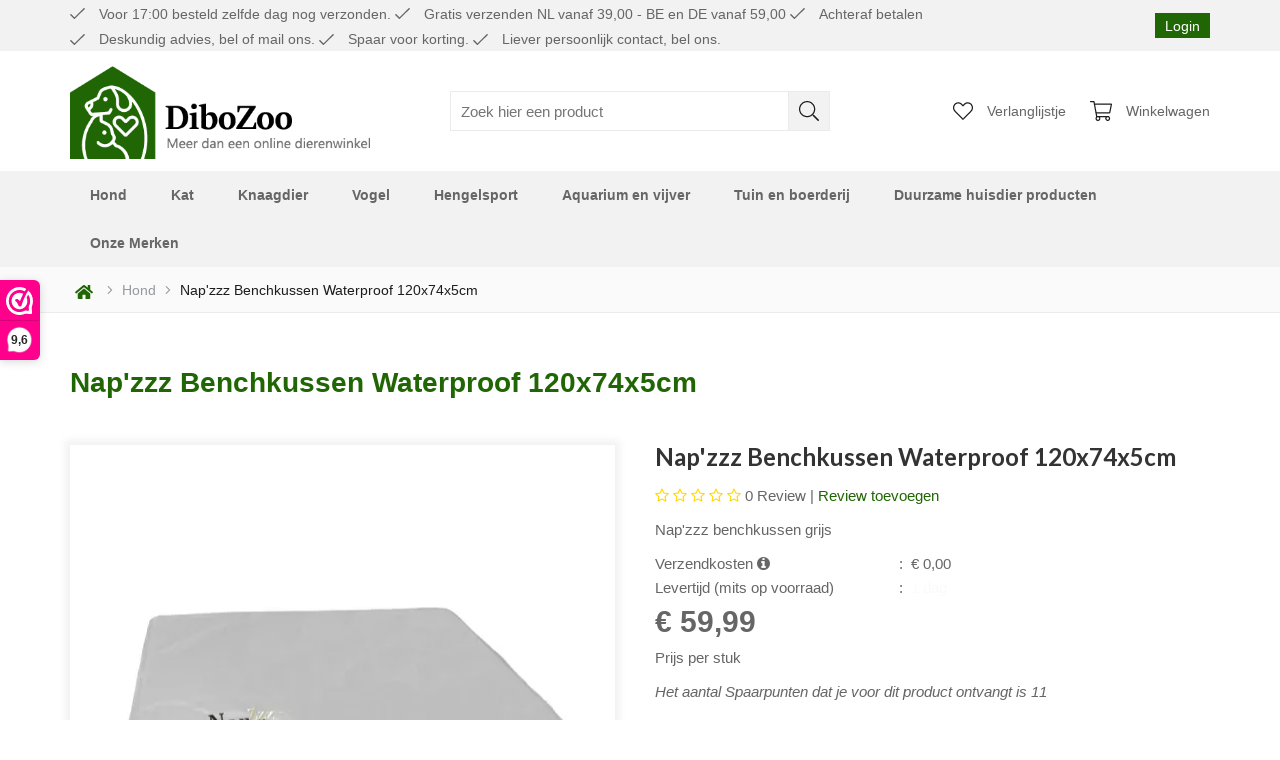

--- FILE ---
content_type: text/css
request_url: https://cmp.triplehosting.nl/style.css
body_size: -12
content:
#cc_div #cm { max-width:50em !important; }
#c-txt { font-size:15px }
#c-ttl { font-size: 20px; }
#c-bns.swap button:last-child {
font-size: 15px;
padding: 1em 5em;
}

#c-bns.swap button:first-child {
font-size:15px;
margin-right:10em;
}

--- FILE ---
content_type: application/javascript
request_url: https://www.dibozoo.nl/Files/10/161000/161494/Protom/3011651/Scripts.parsed_1072.js
body_size: 2587
content:
$(window).on('load',function(){$('.quantity input').each(function(){var quantity=$(this).val();$(this).closest('.g-order-btn').find('.hook_AddProductToCart').attr('data-quantity',parseFloat(quantity))})});$(document).ready(function(){if($(window).width()<768){$(document).ready(function(){$('.l-product-block').each(function(){$(this).find('.l-product-title').parent().prependTo($(this))})})}
if($('.ShowProductCategoryHolder .CatDescPhotoCenter').find('img').length>0){var urlImg=$('.ShowProductCategoryHolder .CatDescPhotoCenter').find('img').attr('src');$('.g-cat-photo .g-photo-inner').attr('src',urlImg);var urlImg=$('.ShowProductCategoryHolder .CatDescPhotoCenter').find('img').remove()}else{$('.g-cat-photo, .g-cat-photo .g-photo-inner').remove()}
$(document).on('click','.g-quantity-btns .plus',function(){   var quantity=$(this).prev().val();$(this).prev().val(parseFloat(quantity)+1);    $(this).closest('.order-section').find('.hook_AddProductToCart').attr('data-quantity',parseFloat(quantity)+1);  });  $(document).on('click','.g-quantity-btns .minus',function(e){    var quantity=$(this).next().val();    if(quantity>1){      $(this).next().val(parseFloat(quantity)-1);      $(this).closest('.order-section').find('.hook_AddProductToCart').attr('data-quantity',parseFloat(quantity)-1);    }
  });$('.quantity input').each(function(){$(this).on('change',function(){var quantity=$(this).val();$(this).closest('.order-section').find('.hook_AddProductToCart').attr('data-quantity',parseFloat(quantity))})});$(document).on('click','#overlay-shade, .close-it, .wishlist-dropdown-new, .wishlist-dropdown-item',function(){$('#l-filters.active, .dropdown-menu.active, #l-navigation.active, .l-menu-wrap.active, #SmallBasket').removeClass('active');$('#overlay-shade, .dropdown-menu, .l-login-dropdown, .l-language ul').fadeOut('fast');$('nav.open').removeClass('open');$('body.fixed').removeClass('fixed');$('#overlay-shade').remove()});$(document).on('click','.l-language',function(e){e.stopPropagation();$('.l-language').find('ul').fadeIn(300);if(!$('#overlay-shade').length){$('body').prepend('<div id="overlay-shade"></div>');$('#overlay-shade').addClass('active').fadeIn(300)}});$('.account-dropdown').on('click',function(){$('.l-login-dropdown').fadeIn('fast');$('body').addClass('fixed').prepend('<div id="overlay-shade"></div>');$('#overlay-shade').addClass('active').fadeIn(300)});$('.l-cart-wrap').click(function(e){e.stopPropagation();$('#SmallBasket').addClass('active');$('body').prepend('<div id="overlay-shade"></div>');$('#overlay-shade').addClass('active').fadeIn(300);$('body').addClass('fixed')});$(document).on('click','.l-search-close',function(){$('.liveSearch').fadeOut();$('body').removeClass('fixed')});$(document).on('click','a.l-search-wrap',function(){$('.liveSearch').fadeToggle();$('.liveSearch input').focus();$('body').addClass('fixed')});var LiveProductSearchLevi=debounce(function(sValue){if(sValue.length>2){xajax_LiveProductSearch(sValue,12)}else{$('#liveSearchContent').hide()}},500);var LiveProductSearchMobileLevi=debounce(function(sValue){xajax_LiveProductSearch(sValue,10)},500);function CheckOnSearchInput(input,mobile){if(mobile===undefined){mobile=!1}
if($(input).val().length>=3){if(mobile){LiveProductSearchMobileLevi($(input).val());return}
LiveProductSearchLevi($(input).val())}else{$('#liveSearchContent').hide()}}
var delayedCheckOnSearchInput=debounce(function(input,mobile){CheckOnSearchInput(input,mobile)},10);function CheckKeyupOnSearchInput(input,event,mobile){if(mobile===undefined){mobile=!1}
CheckOnSearchInput(input,mobile)}
$(document).on('input','#SearchFieldLevi',function(e){CheckKeyupOnSearchInput(this,e)});$(document).on('input','#MobileSearchFieldLevi',function(e){CheckKeyupOnSearchInput(this,e,!0)});$(document).on('click',function(e){if($(e.target).closest('#liveSearchContentLevi').length===0){if($(e.target).closest('#SearchFieldLevi').length===0){$('#liveSearchContent').hide()}}
if($(e.target).closest('#liveSearchContentMobileLevi').length===0){if($(e.target).closest('#MobileSearchFieldLevi').length===0){$('#liveSearchContentMobile').hide()}}});var isMobile=('ontouchstart' in document.documentElement&&navigator.userAgent.match(/Mobi/));if(isMobile){$(document).on('click','.l-product-block.block-1',function(){$(this).toggleClass('animate')})}else{$(document).on('mouseenter','.l-product-block.block-1',function(){$(this).addClass('animate')});$(document).on('mouseleave','.l-product-block.block-1',function(){$(this).removeClass('animate')})}
$(document).on('click','.view-gallery',function(){var item=$(this).closest('.l-product-block');$(item).find('.card').addClass('flip10');setTimeout(function(){$(item).find('.card').removeClass('flip10').addClass('flip90').fadeTo(80,1,function(){$(item).find('.card-face-front').hide()})},50);setTimeout(function(){$(item).find('.card').removeClass('flip90').addClass('flip190');$(item).find('.card-face-back').show();$(item).find('.img-container.owl-carousel').owlCarousel({nav:!0,dots:!0,items:1,navText:["<i class=\"fa fa-arrow-left\"></i>","<i class=\"fa fa-arrow-right\"></i>"]});setTimeout(function(){$(item).find('.card').removeClass('flip190').addClass('flip180');setTimeout(function(){$(item).find('.card').css('transition','100ms ease-out');$(item).find('.cx, .cy').addClass('s1');setTimeout(function(){$(item).find('.cx, .cy').addClass('s2')},100);setTimeout(function(){$(item).find('.cx, .cy').addClass('s3')},200)},100)},100)},150)});$(document).on('click','.flip-back',function(){var item=$(this).closest('.l-product-block');$(item).find('.card').removeClass('flip180').addClass('flip190');$(item).find('.img-container.owl-carousel').owlCarousel('destroy');setTimeout(function(){$(item).find('.card').removeClass('flip190').addClass('flip90').fadeTo(100,1,function(){$(item).find('.card-face-back').hide();$(item).find('.card-face-front').show()})},50);setTimeout(function(){$(item).find('.card').removeClass('flip90').addClass('flip10');setTimeout(function(){$(item).find('.card').removeClass('flip10').css('transition','100ms ease-out');$(item).find('.cx, .cy').removeClass('s1 s2 s3')},100)},150)});$('.l-gm-info-button').on('click',function(){$('.preset3').fadeIn('fast');$('.l-gm-info-button').removeClass('active');$('.l-gm-info-button-close').addClass('active')});$('.l-gm-info-button-close').on('click',function(){$('.preset3').fadeOut('fast');$('.l-gm-info-button').addClass('active');$('.l-gm-info-button-close').removeClass('active')});$(document).on('click','.quick-view',function(){var id=$(this).attr('data');$(this).closest('.row').find('#'+id+'.examples-detail').fadeIn('fast');$('body').addClass('fixed');setTimeout(function(){$('.examples-detail-dialog-close').find('.cx, .cy').addClass('s1');setTimeout(function(){$('.examples-detail-dialog-close').find('.cx, .cy').addClass('s2')},100);setTimeout(function(){$('.examples-detail-dialog-close').find('.cx, .cy').addClass('s3')},200)},150)});$(document).on('click','.examples-detail-dialog-close',function(){$('.examples-detail').fadeOut('fast');$('body').removeClass('fixed');$(this).closest('.examples-detail-dialog-close').find('.cx, .cy').removeClass('s1').removeClass('s2').removeClass('s3')});$(document).on('click','.prevent',function(e){e.preventDefault()});$(document).on('click','main #specialOffer .l-order-btn .l-quantity-btns span.plus',function(e){e.preventDefault();var quantity=$(this).prev().val();$(this).prev().val(parseFloat(quantity)+1);$(this).closest('.l-order-btn').find('.hook_AddProductToCart').attr('data-quantity',parseFloat(quantity)+1)});$(document).on('click','main #specialOffer .l-order-btn .l-quantity-btns span.minus',function(e){e.preventDefault();var quantity=$(this).next().val();if(quantity>1){$(this).next().val(parseFloat(quantity)-1);$(this).closest('.l-order-btn').find('.hook_AddProductToCart').attr('data-quantity',parseFloat(quantity)-1)}});$(document).on('click','.showFilters',function(){$('#l-filters').addClass('active');$('body').addClass('fixed');$('main').append('<div id="overlay-shade"></div>');$('#overlay-shade').fadeIn('fast')});$(document).on('click','.close-filter',function(){$('#l-filters').removeClass('active');$('body.fixed').removeClass('fixed');$('#overlay-shade').remove()});if($('.l-filters-content ul[id*="List"]').length){$('.l-filters-content ul[id*="List"] li').each(function(){var input=$(this).find('input');var inputType=input.attr('type');var inputId=input.attr('id');$('<label for="'+inputId+'"></label>').insertAfter(input)})}
$('#l-mobile-menu').on('click',function(){$('nav').addClass('open');$('body').addClass('fixed').prepend('<div id="overlay-shade"></div>');$('#overlay-shade').fadeIn('fast')});$('#bottom-bar .l-pages-dropdown').on('click',function(){if(!$(this).closest('#l-navigation').find('.dropdown-menu').hasClass('active')){$(this).closest('#l-navigation').find('.dropdown-menu').addClass('active').fadeIn('fast');$(this).closest('#l-navigation').addClass('active');$('body').prepend('<div id="overlay-shade"></div>');$('#overlay-shade').fadeIn('fast')}else{$(this).closest('#l-navigation').find('.dropdown-menu').removeClass('active').fadeOut('fast');$(this).closest('#l-navigation').removeClass('active');$('#overlay-shade').remove().fadeOut('fast')}});$('#middle-bar .l-pages-dropdown').on('click',function(){if(!$(this).closest('.header-row').find('.dropdown-menu').hasClass('active')){$(this).closest('.header-row').find('.dropdown-menu').addClass('active').fadeIn('fast');$(this).closest('.header-row').addClass('active');$('body').prepend('<div id="overlay-shade"></div>');$('#overlay-shade').fadeIn('fast')}else{$(this).closest('#l-navigation').find('.dropdown-menu').removeClass('active').fadeOut('fast');$(this).closest('#l-navigation').removeClass('active');$('#overlay-shade').remove().fadeOut('fast')}});$('#top-bar .l-pages-dropdown').on('click',function(){if(!$(this).closest('.l-menu-wrap').find('.dropdown-menu').hasClass('active')){$(this).closest('.l-menu-wrap').find('.dropdown-menu').addClass('active').fadeIn('fast');$(this).closest('#top-bar').find('.l-menu-wrap').addClass('active');$('body').prepend('<div id="overlay-shade"></div>');$('#overlay-shade').fadeIn('fast')}else{$(this).closest('.l-menu-wrap').find('.dropdown-menu').removeClass('active').fadeOut('fast');$(this).closest('#top-bar').find('.l-menu-wrap').removeClass('active');$('#overlay-shade').remove().fadeOut('fast')}});$('.has-sub-icon').on('click',function(){$(this).toggleClass('active');$(this).next().slideToggle(300)});if($('.TotalCount').html()==='0'){$('#QuotationCount').hide()}
$(document).on('click','.wishlist-button',function(event){if(!$('body').hasClass('ProductPage')&&!$('body').hasClass('WebShopBasket')){event.stopPropagation();if($(this).next().is(":visible")){$(this).next().show()}else{$('.wishlist-dropdown').hide();$(this).next().show()}}});$(window).click(function(event){if(!$('body').hasClass('ProductPage')||!$('body').hasClass('WebShopBasket')){if(!$(event.target).is('.wishlist-dropdown')){$('.wishlist-dropdown').hide()}}})});$(document).on('click','.l-wishlist-wrap',function(e){e.preventDefault();if($('#page-ma').length){WishlistIconToggleTab()}else{window.location=$(this).attr('href')}});$(window).on('load',function(){$('.image-wrapper').find('img').each(function(){var imgClass=(this.width/this.height>1)?'wide':'tall';$(this).addClass(imgClass)})});$(document).ready(function(){$('.g-sidebar').find('.g-sub-title.active').next().find('i').toggleClass('fa-minus').parent().next().slideToggle('fast');$('.toggle-menu').click(function(){$(this).parent().parent().toggleClass('active').find('ul.sub-sub-cat-block').slideToggle('fast')});$(".toggle-menu").click(function(){$(this).find('i').toggleClass('fa-minus');$(this).parent().parent().addClass('active').find('ul.menu').slideToggle('fast');$(".toggle-menu").not(this).parent().parent().removeClass('active').find('ul.menu').slideUp('fast');$(".toggle-menu").not(this).find('i').removeClass('fa-minus')});$("#preference__statistic").prop("checked",!0);$("#preference__marketing").prop("checked",!0);$('.page__product__review-summary .review_header').contents().wrapAll('<a href="#tab-reviews" class="scroll_to_review_tab" />');setTimeout(function(){$('.scroll_to_review_tab').click(function(){$('html, body').animate({'scrollTop':$('#responsiveTabs').offset().top},'fast')})},1500)})